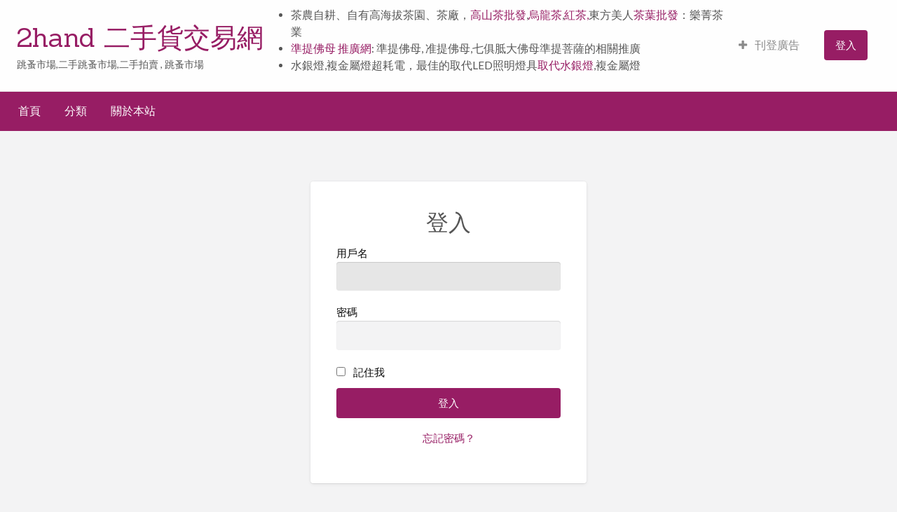

--- FILE ---
content_type: text/html; charset=UTF-8
request_url: https://2hand.taiwanb2b.com.tw/login/?redirect_to=https%3A%2F%2F2hand.taiwanb2b.com.tw%2Fads%2F%25e2%2596%25b2%25e5%2585%258d%25e9%25a0%25ad%25e6%25ac%25be-%25e2%2596%25b2%25e5%2585%258d%25e4%25bf%259d%25e4%25ba%25ba-%25e2%2596%25b2%25e5%2585%25a8%25e9%25a1%258d%25e8%25b2%25b8-%25e5%258f%25af%25e9%25ad%25af%25e5%25a4%259a-colt-plus-%25e4%25b8%2589%25e8%258f%25b1%25e6%2599%2582%25e5%25b0%259a%25e5%25b0%258f%2F5-5%2F
body_size: 14135
content:
<!DOCTYPE html>
<html dir="ltr" lang="zh-TW" prefix="og: https://ogp.me/ns#" class="no-js">
	<head>
		<meta charset="UTF-8">
		<meta name="viewport" content="width=device-width, initial-scale=1">

		<link rel="profile" href="https://gmpg.org/xfn/11">
		

			<style>img:is([sizes="auto" i], [sizes^="auto," i]) { contain-intrinsic-size: 3000px 1500px }</style>
	
		<!-- All in One SEO 4.9.1 - aioseo.com -->
		<title>登入 | 2hand 二手貨交易網</title>
	<meta name="robots" content="max-image-preview:large" />
	<link rel="canonical" href="https://2hand.taiwanb2b.com.tw/login/" />
	<meta name="generator" content="All in One SEO (AIOSEO) 4.9.1" />
		<meta property="og:locale" content="zh_TW" />
		<meta property="og:site_name" content="2hand 二手貨交易網 | 跳蚤市場,二手跳蚤市場,二手拍賣 , 跳蚤市場" />
		<meta property="og:type" content="article" />
		<meta property="og:title" content="登入 | 2hand 二手貨交易網" />
		<meta property="og:url" content="https://2hand.taiwanb2b.com.tw/login/" />
		<meta property="article:published_time" content="2013-02-14T15:10:44+00:00" />
		<meta property="article:modified_time" content="2015-05-14T06:19:49+00:00" />
		<meta name="twitter:card" content="summary" />
		<meta name="twitter:title" content="登入 | 2hand 二手貨交易網" />
		<script type="application/ld+json" class="aioseo-schema">
			{"@context":"https:\/\/schema.org","@graph":[{"@type":"BreadcrumbList","@id":"https:\/\/2hand.taiwanb2b.com.tw\/login\/#breadcrumblist","itemListElement":[{"@type":"ListItem","@id":"https:\/\/2hand.taiwanb2b.com.tw#listItem","position":1,"name":"Home","item":"https:\/\/2hand.taiwanb2b.com.tw","nextItem":{"@type":"ListItem","@id":"https:\/\/2hand.taiwanb2b.com.tw\/login\/#listItem","name":"\u767b\u5165"}},{"@type":"ListItem","@id":"https:\/\/2hand.taiwanb2b.com.tw\/login\/#listItem","position":2,"name":"\u767b\u5165","previousItem":{"@type":"ListItem","@id":"https:\/\/2hand.taiwanb2b.com.tw#listItem","name":"Home"}}]},{"@type":"Organization","@id":"https:\/\/2hand.taiwanb2b.com.tw\/#organization","name":"2hand \u4e8c\u624b\u8ca8\u4ea4\u6613\u7db2","description":"\u8df3\u86a4\u5e02\u5834,\u4e8c\u624b\u8df3\u86a4\u5e02\u5834,\u4e8c\u624b\u62cd\u8ce3 , \u8df3\u86a4\u5e02\u5834","url":"https:\/\/2hand.taiwanb2b.com.tw\/"},{"@type":"WebPage","@id":"https:\/\/2hand.taiwanb2b.com.tw\/login\/#webpage","url":"https:\/\/2hand.taiwanb2b.com.tw\/login\/","name":"\u767b\u5165 | 2hand \u4e8c\u624b\u8ca8\u4ea4\u6613\u7db2","inLanguage":"zh-TW","isPartOf":{"@id":"https:\/\/2hand.taiwanb2b.com.tw\/#website"},"breadcrumb":{"@id":"https:\/\/2hand.taiwanb2b.com.tw\/login\/#breadcrumblist"},"datePublished":"2013-02-14T23:10:44+08:00","dateModified":"2015-05-14T14:19:49+08:00"},{"@type":"WebSite","@id":"https:\/\/2hand.taiwanb2b.com.tw\/#website","url":"https:\/\/2hand.taiwanb2b.com.tw\/","name":"2hand \u4e8c\u624b\u8ca8\u4ea4\u6613\u7db2","description":"\u8df3\u86a4\u5e02\u5834,\u4e8c\u624b\u8df3\u86a4\u5e02\u5834,\u4e8c\u624b\u62cd\u8ce3 , \u8df3\u86a4\u5e02\u5834","inLanguage":"zh-TW","publisher":{"@id":"https:\/\/2hand.taiwanb2b.com.tw\/#organization"}}]}
		</script>
		<!-- All in One SEO -->

<link rel='dns-prefetch' href='//maps.googleapis.com' />
<link rel='dns-prefetch' href='//www.googletagmanager.com' />
<link rel='dns-prefetch' href='//fonts.googleapis.com' />
<link rel="alternate" type="application/rss+xml" title="訂閱《2hand 二手貨交易網》&raquo; 資訊提供" href="https://2hand.taiwanb2b.com.tw/feed/" />
<link rel="alternate" type="application/rss+xml" title="訂閱《2hand 二手貨交易網》&raquo; 留言的資訊提供" href="https://2hand.taiwanb2b.com.tw/comments/feed/" />
<script type="text/javascript">
/* <![CDATA[ */
window._wpemojiSettings = {"baseUrl":"https:\/\/s.w.org\/images\/core\/emoji\/16.0.1\/72x72\/","ext":".png","svgUrl":"https:\/\/s.w.org\/images\/core\/emoji\/16.0.1\/svg\/","svgExt":".svg","source":{"concatemoji":"https:\/\/2hand.taiwanb2b.com.tw\/wp-includes\/js\/wp-emoji-release.min.js?ver=b613e5c298299067791ff548e609a046"}};
/*! This file is auto-generated */
!function(s,n){var o,i,e;function c(e){try{var t={supportTests:e,timestamp:(new Date).valueOf()};sessionStorage.setItem(o,JSON.stringify(t))}catch(e){}}function p(e,t,n){e.clearRect(0,0,e.canvas.width,e.canvas.height),e.fillText(t,0,0);var t=new Uint32Array(e.getImageData(0,0,e.canvas.width,e.canvas.height).data),a=(e.clearRect(0,0,e.canvas.width,e.canvas.height),e.fillText(n,0,0),new Uint32Array(e.getImageData(0,0,e.canvas.width,e.canvas.height).data));return t.every(function(e,t){return e===a[t]})}function u(e,t){e.clearRect(0,0,e.canvas.width,e.canvas.height),e.fillText(t,0,0);for(var n=e.getImageData(16,16,1,1),a=0;a<n.data.length;a++)if(0!==n.data[a])return!1;return!0}function f(e,t,n,a){switch(t){case"flag":return n(e,"\ud83c\udff3\ufe0f\u200d\u26a7\ufe0f","\ud83c\udff3\ufe0f\u200b\u26a7\ufe0f")?!1:!n(e,"\ud83c\udde8\ud83c\uddf6","\ud83c\udde8\u200b\ud83c\uddf6")&&!n(e,"\ud83c\udff4\udb40\udc67\udb40\udc62\udb40\udc65\udb40\udc6e\udb40\udc67\udb40\udc7f","\ud83c\udff4\u200b\udb40\udc67\u200b\udb40\udc62\u200b\udb40\udc65\u200b\udb40\udc6e\u200b\udb40\udc67\u200b\udb40\udc7f");case"emoji":return!a(e,"\ud83e\udedf")}return!1}function g(e,t,n,a){var r="undefined"!=typeof WorkerGlobalScope&&self instanceof WorkerGlobalScope?new OffscreenCanvas(300,150):s.createElement("canvas"),o=r.getContext("2d",{willReadFrequently:!0}),i=(o.textBaseline="top",o.font="600 32px Arial",{});return e.forEach(function(e){i[e]=t(o,e,n,a)}),i}function t(e){var t=s.createElement("script");t.src=e,t.defer=!0,s.head.appendChild(t)}"undefined"!=typeof Promise&&(o="wpEmojiSettingsSupports",i=["flag","emoji"],n.supports={everything:!0,everythingExceptFlag:!0},e=new Promise(function(e){s.addEventListener("DOMContentLoaded",e,{once:!0})}),new Promise(function(t){var n=function(){try{var e=JSON.parse(sessionStorage.getItem(o));if("object"==typeof e&&"number"==typeof e.timestamp&&(new Date).valueOf()<e.timestamp+604800&&"object"==typeof e.supportTests)return e.supportTests}catch(e){}return null}();if(!n){if("undefined"!=typeof Worker&&"undefined"!=typeof OffscreenCanvas&&"undefined"!=typeof URL&&URL.createObjectURL&&"undefined"!=typeof Blob)try{var e="postMessage("+g.toString()+"("+[JSON.stringify(i),f.toString(),p.toString(),u.toString()].join(",")+"));",a=new Blob([e],{type:"text/javascript"}),r=new Worker(URL.createObjectURL(a),{name:"wpTestEmojiSupports"});return void(r.onmessage=function(e){c(n=e.data),r.terminate(),t(n)})}catch(e){}c(n=g(i,f,p,u))}t(n)}).then(function(e){for(var t in e)n.supports[t]=e[t],n.supports.everything=n.supports.everything&&n.supports[t],"flag"!==t&&(n.supports.everythingExceptFlag=n.supports.everythingExceptFlag&&n.supports[t]);n.supports.everythingExceptFlag=n.supports.everythingExceptFlag&&!n.supports.flag,n.DOMReady=!1,n.readyCallback=function(){n.DOMReady=!0}}).then(function(){return e}).then(function(){var e;n.supports.everything||(n.readyCallback(),(e=n.source||{}).concatemoji?t(e.concatemoji):e.wpemoji&&e.twemoji&&(t(e.twemoji),t(e.wpemoji)))}))}((window,document),window._wpemojiSettings);
/* ]]> */
</script>
		<link rel="preload" href="https://2hand.taiwanb2b.com.tw/wp-content/themes/classipress/theme-framework/lib/font-awesome/fonts/fontawesome-webfont.woff2?v=4.7.0" as="font" type="font/woff2" crossorigin="anonymous">
		<style id='wp-emoji-styles-inline-css' type='text/css'>

	img.wp-smiley, img.emoji {
		display: inline !important;
		border: none !important;
		box-shadow: none !important;
		height: 1em !important;
		width: 1em !important;
		margin: 0 0.07em !important;
		vertical-align: -0.1em !important;
		background: none !important;
		padding: 0 !important;
	}
</style>
<link rel='stylesheet' id='wp-block-library-css' href='https://2hand.taiwanb2b.com.tw/wp-includes/css/dist/block-library/style.min.css?ver=b613e5c298299067791ff548e609a046' type='text/css' media='all' />
<style id='classic-theme-styles-inline-css' type='text/css'>
/*! This file is auto-generated */
.wp-block-button__link{color:#fff;background-color:#32373c;border-radius:9999px;box-shadow:none;text-decoration:none;padding:calc(.667em + 2px) calc(1.333em + 2px);font-size:1.125em}.wp-block-file__button{background:#32373c;color:#fff;text-decoration:none}
</style>
<link rel='stylesheet' id='aioseo/css/src/vue/standalone/blocks/table-of-contents/global.scss-css' href='https://2hand.taiwanb2b.com.tw/wp-content/plugins/all-in-one-seo-pack/dist/Lite/assets/css/table-of-contents/global.e90f6d47.css?ver=4.9.1' type='text/css' media='all' />
<style id='global-styles-inline-css' type='text/css'>
:root{--wp--preset--aspect-ratio--square: 1;--wp--preset--aspect-ratio--4-3: 4/3;--wp--preset--aspect-ratio--3-4: 3/4;--wp--preset--aspect-ratio--3-2: 3/2;--wp--preset--aspect-ratio--2-3: 2/3;--wp--preset--aspect-ratio--16-9: 16/9;--wp--preset--aspect-ratio--9-16: 9/16;--wp--preset--color--black: #000000;--wp--preset--color--cyan-bluish-gray: #abb8c3;--wp--preset--color--white: #ffffff;--wp--preset--color--pale-pink: #f78da7;--wp--preset--color--vivid-red: #cf2e2e;--wp--preset--color--luminous-vivid-orange: #ff6900;--wp--preset--color--luminous-vivid-amber: #fcb900;--wp--preset--color--light-green-cyan: #7bdcb5;--wp--preset--color--vivid-green-cyan: #00d084;--wp--preset--color--pale-cyan-blue: #8ed1fc;--wp--preset--color--vivid-cyan-blue: #0693e3;--wp--preset--color--vivid-purple: #9b51e0;--wp--preset--gradient--vivid-cyan-blue-to-vivid-purple: linear-gradient(135deg,rgba(6,147,227,1) 0%,rgb(155,81,224) 100%);--wp--preset--gradient--light-green-cyan-to-vivid-green-cyan: linear-gradient(135deg,rgb(122,220,180) 0%,rgb(0,208,130) 100%);--wp--preset--gradient--luminous-vivid-amber-to-luminous-vivid-orange: linear-gradient(135deg,rgba(252,185,0,1) 0%,rgba(255,105,0,1) 100%);--wp--preset--gradient--luminous-vivid-orange-to-vivid-red: linear-gradient(135deg,rgba(255,105,0,1) 0%,rgb(207,46,46) 100%);--wp--preset--gradient--very-light-gray-to-cyan-bluish-gray: linear-gradient(135deg,rgb(238,238,238) 0%,rgb(169,184,195) 100%);--wp--preset--gradient--cool-to-warm-spectrum: linear-gradient(135deg,rgb(74,234,220) 0%,rgb(151,120,209) 20%,rgb(207,42,186) 40%,rgb(238,44,130) 60%,rgb(251,105,98) 80%,rgb(254,248,76) 100%);--wp--preset--gradient--blush-light-purple: linear-gradient(135deg,rgb(255,206,236) 0%,rgb(152,150,240) 100%);--wp--preset--gradient--blush-bordeaux: linear-gradient(135deg,rgb(254,205,165) 0%,rgb(254,45,45) 50%,rgb(107,0,62) 100%);--wp--preset--gradient--luminous-dusk: linear-gradient(135deg,rgb(255,203,112) 0%,rgb(199,81,192) 50%,rgb(65,88,208) 100%);--wp--preset--gradient--pale-ocean: linear-gradient(135deg,rgb(255,245,203) 0%,rgb(182,227,212) 50%,rgb(51,167,181) 100%);--wp--preset--gradient--electric-grass: linear-gradient(135deg,rgb(202,248,128) 0%,rgb(113,206,126) 100%);--wp--preset--gradient--midnight: linear-gradient(135deg,rgb(2,3,129) 0%,rgb(40,116,252) 100%);--wp--preset--font-size--small: 13px;--wp--preset--font-size--medium: 20px;--wp--preset--font-size--large: 36px;--wp--preset--font-size--x-large: 42px;--wp--preset--spacing--20: 0.44rem;--wp--preset--spacing--30: 0.67rem;--wp--preset--spacing--40: 1rem;--wp--preset--spacing--50: 1.5rem;--wp--preset--spacing--60: 2.25rem;--wp--preset--spacing--70: 3.38rem;--wp--preset--spacing--80: 5.06rem;--wp--preset--shadow--natural: 6px 6px 9px rgba(0, 0, 0, 0.2);--wp--preset--shadow--deep: 12px 12px 50px rgba(0, 0, 0, 0.4);--wp--preset--shadow--sharp: 6px 6px 0px rgba(0, 0, 0, 0.2);--wp--preset--shadow--outlined: 6px 6px 0px -3px rgba(255, 255, 255, 1), 6px 6px rgba(0, 0, 0, 1);--wp--preset--shadow--crisp: 6px 6px 0px rgba(0, 0, 0, 1);}:where(.is-layout-flex){gap: 0.5em;}:where(.is-layout-grid){gap: 0.5em;}body .is-layout-flex{display: flex;}.is-layout-flex{flex-wrap: wrap;align-items: center;}.is-layout-flex > :is(*, div){margin: 0;}body .is-layout-grid{display: grid;}.is-layout-grid > :is(*, div){margin: 0;}:where(.wp-block-columns.is-layout-flex){gap: 2em;}:where(.wp-block-columns.is-layout-grid){gap: 2em;}:where(.wp-block-post-template.is-layout-flex){gap: 1.25em;}:where(.wp-block-post-template.is-layout-grid){gap: 1.25em;}.has-black-color{color: var(--wp--preset--color--black) !important;}.has-cyan-bluish-gray-color{color: var(--wp--preset--color--cyan-bluish-gray) !important;}.has-white-color{color: var(--wp--preset--color--white) !important;}.has-pale-pink-color{color: var(--wp--preset--color--pale-pink) !important;}.has-vivid-red-color{color: var(--wp--preset--color--vivid-red) !important;}.has-luminous-vivid-orange-color{color: var(--wp--preset--color--luminous-vivid-orange) !important;}.has-luminous-vivid-amber-color{color: var(--wp--preset--color--luminous-vivid-amber) !important;}.has-light-green-cyan-color{color: var(--wp--preset--color--light-green-cyan) !important;}.has-vivid-green-cyan-color{color: var(--wp--preset--color--vivid-green-cyan) !important;}.has-pale-cyan-blue-color{color: var(--wp--preset--color--pale-cyan-blue) !important;}.has-vivid-cyan-blue-color{color: var(--wp--preset--color--vivid-cyan-blue) !important;}.has-vivid-purple-color{color: var(--wp--preset--color--vivid-purple) !important;}.has-black-background-color{background-color: var(--wp--preset--color--black) !important;}.has-cyan-bluish-gray-background-color{background-color: var(--wp--preset--color--cyan-bluish-gray) !important;}.has-white-background-color{background-color: var(--wp--preset--color--white) !important;}.has-pale-pink-background-color{background-color: var(--wp--preset--color--pale-pink) !important;}.has-vivid-red-background-color{background-color: var(--wp--preset--color--vivid-red) !important;}.has-luminous-vivid-orange-background-color{background-color: var(--wp--preset--color--luminous-vivid-orange) !important;}.has-luminous-vivid-amber-background-color{background-color: var(--wp--preset--color--luminous-vivid-amber) !important;}.has-light-green-cyan-background-color{background-color: var(--wp--preset--color--light-green-cyan) !important;}.has-vivid-green-cyan-background-color{background-color: var(--wp--preset--color--vivid-green-cyan) !important;}.has-pale-cyan-blue-background-color{background-color: var(--wp--preset--color--pale-cyan-blue) !important;}.has-vivid-cyan-blue-background-color{background-color: var(--wp--preset--color--vivid-cyan-blue) !important;}.has-vivid-purple-background-color{background-color: var(--wp--preset--color--vivid-purple) !important;}.has-black-border-color{border-color: var(--wp--preset--color--black) !important;}.has-cyan-bluish-gray-border-color{border-color: var(--wp--preset--color--cyan-bluish-gray) !important;}.has-white-border-color{border-color: var(--wp--preset--color--white) !important;}.has-pale-pink-border-color{border-color: var(--wp--preset--color--pale-pink) !important;}.has-vivid-red-border-color{border-color: var(--wp--preset--color--vivid-red) !important;}.has-luminous-vivid-orange-border-color{border-color: var(--wp--preset--color--luminous-vivid-orange) !important;}.has-luminous-vivid-amber-border-color{border-color: var(--wp--preset--color--luminous-vivid-amber) !important;}.has-light-green-cyan-border-color{border-color: var(--wp--preset--color--light-green-cyan) !important;}.has-vivid-green-cyan-border-color{border-color: var(--wp--preset--color--vivid-green-cyan) !important;}.has-pale-cyan-blue-border-color{border-color: var(--wp--preset--color--pale-cyan-blue) !important;}.has-vivid-cyan-blue-border-color{border-color: var(--wp--preset--color--vivid-cyan-blue) !important;}.has-vivid-purple-border-color{border-color: var(--wp--preset--color--vivid-purple) !important;}.has-vivid-cyan-blue-to-vivid-purple-gradient-background{background: var(--wp--preset--gradient--vivid-cyan-blue-to-vivid-purple) !important;}.has-light-green-cyan-to-vivid-green-cyan-gradient-background{background: var(--wp--preset--gradient--light-green-cyan-to-vivid-green-cyan) !important;}.has-luminous-vivid-amber-to-luminous-vivid-orange-gradient-background{background: var(--wp--preset--gradient--luminous-vivid-amber-to-luminous-vivid-orange) !important;}.has-luminous-vivid-orange-to-vivid-red-gradient-background{background: var(--wp--preset--gradient--luminous-vivid-orange-to-vivid-red) !important;}.has-very-light-gray-to-cyan-bluish-gray-gradient-background{background: var(--wp--preset--gradient--very-light-gray-to-cyan-bluish-gray) !important;}.has-cool-to-warm-spectrum-gradient-background{background: var(--wp--preset--gradient--cool-to-warm-spectrum) !important;}.has-blush-light-purple-gradient-background{background: var(--wp--preset--gradient--blush-light-purple) !important;}.has-blush-bordeaux-gradient-background{background: var(--wp--preset--gradient--blush-bordeaux) !important;}.has-luminous-dusk-gradient-background{background: var(--wp--preset--gradient--luminous-dusk) !important;}.has-pale-ocean-gradient-background{background: var(--wp--preset--gradient--pale-ocean) !important;}.has-electric-grass-gradient-background{background: var(--wp--preset--gradient--electric-grass) !important;}.has-midnight-gradient-background{background: var(--wp--preset--gradient--midnight) !important;}.has-small-font-size{font-size: var(--wp--preset--font-size--small) !important;}.has-medium-font-size{font-size: var(--wp--preset--font-size--medium) !important;}.has-large-font-size{font-size: var(--wp--preset--font-size--large) !important;}.has-x-large-font-size{font-size: var(--wp--preset--font-size--x-large) !important;}
:where(.wp-block-post-template.is-layout-flex){gap: 1.25em;}:where(.wp-block-post-template.is-layout-grid){gap: 1.25em;}
:where(.wp-block-columns.is-layout-flex){gap: 2em;}:where(.wp-block-columns.is-layout-grid){gap: 2em;}
:root :where(.wp-block-pullquote){font-size: 1.5em;line-height: 1.6;}
</style>
<link rel='stylesheet' id='foundation-css' href='https://2hand.taiwanb2b.com.tw/wp-content/themes/classipress/assets/css/foundation.min.css?ver=6.2.4' type='text/css' media='all' />
<link rel='stylesheet' id='slick-css' href='https://2hand.taiwanb2b.com.tw/wp-content/themes/classipress/assets/js/lib/slick/slick.min.css?ver=1.6.0' type='text/css' media='all' />
<link rel='stylesheet' id='slick-theme-css' href='https://2hand.taiwanb2b.com.tw/wp-content/themes/classipress/assets/js/lib/slick/slick-theme.min.css?ver=1.6.0' type='text/css' media='all' />
<link rel='stylesheet' id='font-awesome-css' href='https://2hand.taiwanb2b.com.tw/wp-content/themes/classipress/theme-framework/lib/font-awesome/css/font-awesome.min.css?ver=4.7.0' type='text/css' media='all' />
<link rel='stylesheet' id='google-fonts-css' href='//fonts.googleapis.com/css?family=Roboto%3A400%2C500%7CSanchez%7CLato%3A400%2C900&#038;ver=6.8.3' type='text/css' media='all' />
<link rel='stylesheet' id='at-main-css' href='https://2hand.taiwanb2b.com.tw/wp-content/themes/classipress/assets/css/style.min.css?ver=4.2.8' type='text/css' media='all' />
<style id='at-main-inline-css' type='text/css'>

		/* ClassiPress Primary Header Text Color */
		#top-bar-primary {
			color: #565656;
		}
	

		/* ClassiPress Primary Header Links Color */
		#top-bar-primary li.menu-item a {
			color: #8A8A8A;
		}
		#top-bar-primary li.menu-item a:focus, #top-bar-primary li.menu-item a:hover {
			color: #707070;
		}
	

		/* ClassiPress Footer Background Color */
		#footer {
			background-color: #1e73be;
		}
	
</style>
<script type="text/javascript" id="validate-lang-js-extra">
/* <![CDATA[ */
var validateL10n = {"required":"\u6b04\u4f4d\u662f\u5fc5\u9808\u7684.","remote":"\u8acb\u4fee\u6b63\u6b64\u9805.","email":"\u8acb\u8f38\u5165\u6709\u6548\u7684\u96fb\u5b50\u90f5\u4ef6\u4f4d\u5740.","url":"\u8acb\u8f38\u5165\u6709\u6548\u7db2\u5740 URL.","date":"\u8acb\u8f38\u5165\u6709\u6548\u7684\u65e5\u671f.","dateISO":"\u8acb\u8f38\u5165\u6709\u6548\u7684\u65e5\u671f\uff08ISO\uff09.","number":"\u8acb\u8f38\u5165\u4e00\u500b\u6709\u6548\u7684\u865f\u78bc.","digits":"\u8acb\u53ea\u8f38\u5165\u6578\u5b57.","creditcard":"\u8acb\u8f38\u5165\u4e00\u500b\u6709\u6548\u7684\u4fe1\u7528\u5361\u865f\u78bc.","equalTo":"\u8acb\u518d\u6b21\u586b\u5beb\u540c\u7b49\u6578\u503c.","maxlength":"\u8acb\u8f38\u5165\u4e0d\u8d85\u904e {0} \u500b\u5b57\u7b26.","minlength":"\u8acb\u8f38\u5165\u81f3\u5c11 {0} \u500b\u5b57\u7b26.","rangelength":"\u8acb\u8f38\u5165\u4e00\u500b {0} \u5230 {1} \u9577\u5ea6\u4e4b\u9593\u7684\u5b57\u7b26.","range":"\u8acb\u8f38\u5165 {0} \u548c {1} \u4e4b\u9593\u7684\u503c.","max":"\u8acb\u8f38\u5165\u5c0f\u65bc\u6216\u7b49\u65bc {0} \u7684\u503c.","min":"\u8acb\u8f38\u5165\u5927\u65bc\u6216\u7b49\u65bc {0} \u7684\u503c."};
/* ]]> */
</script>

<script type='text/javascript'>
/* <![CDATA[ */
var AppThemes = {"ajaxurl":"\/wp-admin\/admin-ajax.php","current_url":"https:\/\/2hand.taiwanb2b.com.tw\/login\/?redirect_to=https%3A%2F%2F2hand.taiwanb2b.com.tw%2Fads%2F%25e2%2596%25b2%25e5%2585%258d%25e9%25a0%25ad%25e6%25ac%25be-%25e2%2596%25b2%25e5%2585%258d%25e4%25bf%259d%25e4%25ba%25ba-%25e2%2596%25b2%25e5%2585%25a8%25e9%25a1%258d%25e8%25b2%25b8-%25e5%258f%25af%25e9%25ad%25af%25e5%25a4%259a-colt-plus-%25e4%25b8%2589%25e8%258f%25b1%25e6%2599%2582%25e5%25b0%259a%25e5%25b0%258f%2F5-5%2F"};/* ]]> */
</script>
<script type='text/javascript' src='https://2hand.taiwanb2b.com.tw/wp-admin/load-scripts.php?c=0&amp;load%5Bchunk_0%5D=jquery-core,jquery-migrate&amp;ver=6.8.3'></script>
<script type="text/javascript" id="jquery-js-after">
/* <![CDATA[ */
var AppThemes = {"ajaxurl":"\/wp-admin\/admin-ajax.php","current_url":"https:\/\/2hand.taiwanb2b.com.tw\/login\/?redirect_to=https%3A%2F%2F2hand.taiwanb2b.com.tw%2Fads%2F%25e2%2596%25b2%25e5%2585%258d%25e9%25a0%25ad%25e6%25ac%25be-%25e2%2596%25b2%25e5%2585%258d%25e4%25bf%259d%25e4%25ba%25ba-%25e2%2596%25b2%25e5%2585%25a8%25e9%25a1%258d%25e8%25b2%25b8-%25e5%258f%25af%25e9%25ad%25af%25e5%25a4%259a-colt-plus-%25e4%25b8%2589%25e8%258f%25b1%25e6%2599%2582%25e5%25b0%259a%25e5%25b0%258f%2F5-5%2F"};
/* ]]> */
</script>
<script type="text/javascript" src="https://2hand.taiwanb2b.com.tw/wp-content/themes/classipress/framework/js/validate/jquery.validate.min.js?ver=1.15.0" id="validate-js"></script>
<script type="text/javascript" src="https://2hand.taiwanb2b.com.tw/wp-content/themes/classipress/framework/js/validate/jquery.validate-lang.js?ver=b613e5c298299067791ff548e609a046" id="validate-lang-js"></script>
<script type="text/javascript" src="//maps.googleapis.com/maps/api/js?libraries=geometry,places&amp;region=158&amp;language=zh-tw&amp;unit=km&amp;key" id="google-maps-api-js"></script>

<!-- Google tag (gtag.js) snippet added by Site Kit -->
<!-- Google Analytics snippet added by Site Kit -->
<script type="text/javascript" src="https://www.googletagmanager.com/gtag/js?id=GT-T948T52" id="google_gtagjs-js" async></script>
<script type="text/javascript" id="google_gtagjs-js-after">
/* <![CDATA[ */
window.dataLayer = window.dataLayer || [];function gtag(){dataLayer.push(arguments);}
gtag("set","linker",{"domains":["2hand.taiwanb2b.com.tw"]});
gtag("js", new Date());
gtag("set", "developer_id.dZTNiMT", true);
gtag("config", "GT-T948T52", {"googlesitekit_post_type":"page"});
/* ]]> */
</script>
<link rel="https://api.w.org/" href="https://2hand.taiwanb2b.com.tw/wp-json/" /><link rel="alternate" title="JSON" type="application/json" href="https://2hand.taiwanb2b.com.tw/wp-json/wp/v2/pages/348977" /><link rel="alternate" title="oEmbed (JSON)" type="application/json+oembed" href="https://2hand.taiwanb2b.com.tw/wp-json/oembed/1.0/embed?url=https%3A%2F%2F2hand.taiwanb2b.com.tw%2Flogin%2F" />
<link rel="alternate" title="oEmbed (XML)" type="text/xml+oembed" href="https://2hand.taiwanb2b.com.tw/wp-json/oembed/1.0/embed?url=https%3A%2F%2F2hand.taiwanb2b.com.tw%2Flogin%2F&#038;format=xml" />
<meta name="generator" content="Site Kit by Google 1.166.0" />
	<meta name="generator" content="ClassiPress 4.2.8" />
<link rel="alternate" type="application/rss+xml" title="RSS 2.0" href="https://2hand.taiwanb2b.com.tw/feed/?post_type=ad_listing">
<!-- Start AppThemes json-ld structured data -->
<script type="application/ld+json">
[
    {
        "@context": "http://schema.org",
        "@type": "WebPage",
        "author": {
            "@type": "Person",
            "name": "admin"
        },
        "dateModified": "2015-05-14T14:19:49+0800",
        "datePublished": "2013-02-14T23:10:44+0800",
        "headline": "登入",
        "publisher": {
            "@type": "Organization",
            "logo": {
                "@type": "ImageObject",
                "url": "No image found"
            },
            "name": "2hand 二手貨交易網",
            "url": "https://2hand.taiwanb2b.com.tw"
        },
        "image": {
            "@type": "ImageObject",
            "url": "No image found"
        },
        "url": "https://2hand.taiwanb2b.com.tw/login/"
    }
]
</script>
<!-- End AppThemes json-ld structured data -->
<meta property="og:type" content="website" />
<meta property="og:locale" content="zh_TW" />
<meta property="og:site_name" content="2hand 二手貨交易網" />
<meta property="og:image" content="https://2hand.taiwanb2b.com.tw/wp-content/uploads/2024/08/cropped-myedit_ai_image_0827111303.jpg" />
<meta property="og:url" content="https://2hand.taiwanb2b.com.tw/login/" />
<meta property="og:title" content="登入" />
<link rel="icon" href="https://2hand.taiwanb2b.com.tw/wp-content/uploads/2021/03/etaiwan-50x50.jpg" sizes="32x32" />
<link rel="icon" href="https://2hand.taiwanb2b.com.tw/wp-content/uploads/2021/03/etaiwan-250x250.jpg" sizes="192x192" />
<link rel="apple-touch-icon" href="https://2hand.taiwanb2b.com.tw/wp-content/uploads/2021/03/etaiwan-250x250.jpg" />
<meta name="msapplication-TileImage" content="https://2hand.taiwanb2b.com.tw/wp-content/uploads/2021/03/etaiwan.jpg" />
	</head>

	<body data-rsssl=1 class="wp-singular page-template page-template-tpl-login page-template-tpl-login-php page page-id-348977 wp-theme-classipress has-header-image theme-magenta">

		
		<div class="off-canvas-wrapper">

			<div class="off-canvas-wrapper-inner" data-off-canvas-wrapper>

				<!-- off-canvas left menu -->
<div class="off-canvas dark position-left" id="offCanvasLeft" data-off-canvas data-position="left">

	<!-- Close button -->
	<button class="close-button" aria-label="Close menu" type="button" data-close>
		<span aria-hidden="true">&times;</span>
	</button>

	<ul class="mobile-ofc vertical menu">
		<li class="title">2hand 二手貨交易網</li>
	</ul>

	<!-- Menu -->
		
	<!-- Menu -->
		<div class="mobile-hr"></div><ul id="menu-header" class="menu medium-horizontal vertical" data-responsive-menu="accordion medium-dropdown" data-close-on-click-inside="false"><li id="menu-item-751250" class="menu-item menu-item-type-post_type menu-item-object-page menu-item-home menu-item-751250"><a href="https://2hand.taiwanb2b.com.tw/">首頁</a></li>
<li id="menu-item-348985" class="menu-item menu-item-type-post_type menu-item-object-page menu-item-348985"><a href="https://2hand.taiwanb2b.com.tw/%e5%88%86%e9%a1%9e/">分類</a><ul class="menu listing-cats listing-cats-dropdown"><div class="cat-column row collapse small-up-1 medium-up-2 large-up-3"><div class="parent-cat-wrap column column-block"><div class="parent-cat cat-item-10630"><a class="cat-item-link" href="https://2hand.taiwanb2b.com.tw/ad-category/3c%e5%95%86%e5%93%81/"><span class="cat-item-name">3C商品</span></a></div><!-- .parent-cat --><div class="sub-cat-list"><div class="cat-item cat-item-10677"><a href="https://2hand.taiwanb2b.com.tw/ad-category/3c%e5%95%86%e5%93%81/3c%e9%80%b1%e9%82%8a/">3C週邊</a></div>
<div class="cat-item cat-item-10643"><a href="https://2hand.taiwanb2b.com.tw/ad-category/3c%e5%95%86%e5%93%81/%e6%89%8b%e6%a9%9f/">手機</a></div>
<div class="cat-item cat-item-10641"><a href="https://2hand.taiwanb2b.com.tw/ad-category/3c%e5%95%86%e5%93%81/%e7%9b%b8%e6%a9%9f%e6%94%9d%e5%bd%b1%e6%a9%9f%e8%a6%96%e8%a8%8a/">相機/攝影機/視訊</a></div>
<div class="cat-item cat-item-10642"><a href="https://2hand.taiwanb2b.com.tw/ad-category/3c%e5%95%86%e5%93%81/%e9%9b%bb%e8%85%a6%e8%bb%9f%e7%a1%ac%e9%ab%94/">電腦軟硬體</a></div>
</div>

</div><!-- .parent-cat-wrap -->
<div class="parent-cat-wrap column column-block"><div class="parent-cat cat-item-10640"><a class="cat-item-link" href="https://2hand.taiwanb2b.com.tw/ad-category/%e4%b8%ad%e5%8f%a4%e6%94%b6%e8%b3%bc/"><span class="cat-item-name">中古收購</span></a></div><!-- .parent-cat --><div class="sub-cat-list"><div class="cat-item cat-item-10681"><a href="https://2hand.taiwanb2b.com.tw/ad-category/%e4%b8%ad%e5%8f%a4%e6%94%b6%e8%b3%bc/%e4%ba%8c%e6%89%8b%e6%94%b6%e8%b3%bc/">二手收購</a></div>
<div class="cat-item cat-item-10682"><a href="https://2hand.taiwanb2b.com.tw/ad-category/%e4%b8%ad%e5%8f%a4%e6%94%b6%e8%b3%bc/%e5%ba%ab%e5%ad%98%e6%94%b6%e8%b3%bc/">庫存收購</a></div>
<div class="cat-item cat-item-10679"><a href="https://2hand.taiwanb2b.com.tw/ad-category/%e4%b8%ad%e5%8f%a4%e6%94%b6%e8%b3%bc/%e6%94%b6%e8%b3%bc%e8%80%81%e9%85%92/">收購老酒</a></div>
<div class="cat-item cat-item-10680"><a href="https://2hand.taiwanb2b.com.tw/ad-category/%e4%b8%ad%e5%8f%a4%e6%94%b6%e8%b3%bc/%e8%90%ac%e7%89%a9%e7%9a%86%e6%94%b6/">萬物皆收</a></div>
<div class="cat-item cat-item-10684"><a href="https://2hand.taiwanb2b.com.tw/ad-category/%e4%b8%ad%e5%8f%a4%e6%94%b6%e8%b3%bc/%e8%b7%b3%e8%9a%a4%e5%b8%82%e5%a0%b4%e5%ae%a3%e5%82%b3/">跳蚤市場宣傳</a></div>
</div>

</div><!-- .parent-cat-wrap -->
<div class="parent-cat-wrap column column-block"><div class="parent-cat cat-item-11147"><a class="cat-item-link" href="https://2hand.taiwanb2b.com.tw/ad-category/%e4%ba%8c%e6%89%8b%e7%94%9f%e8%b2%a1%e5%99%a8%e5%85%b7%e8%b2%b7%e8%b3%a3/"><span class="cat-item-name">二手生財器具買賣</span></a></div><!-- .parent-cat --><div class="sub-cat-list"><div class="cat-item cat-item-11154"><a href="https://2hand.taiwanb2b.com.tw/ad-category/%e4%ba%8c%e6%89%8b%e7%94%9f%e8%b2%a1%e5%99%a8%e5%85%b7%e8%b2%b7%e8%b3%a3/%e4%b8%ad%e5%8f%a4%e9%a4%90%e9%a3%b2%e8%a8%ad%e5%82%99/">中古餐飲設備</a></div>
<div class="cat-item cat-item-11155"><a href="https://2hand.taiwanb2b.com.tw/ad-category/%e4%ba%8c%e6%89%8b%e7%94%9f%e8%b2%a1%e5%99%a8%e5%85%b7%e8%b2%b7%e8%b3%a3/%e5%85%b6%e5%ae%83/">其它</a></div>
<div class="cat-item cat-item-11152"><a href="https://2hand.taiwanb2b.com.tw/ad-category/%e4%ba%8c%e6%89%8b%e7%94%9f%e8%b2%a1%e5%99%a8%e5%85%b7%e8%b2%b7%e8%b3%a3/%e6%8a%bd%e6%b2%b9%e7%85%99%e6%a9%9f-%e9%99%a4%e6%b2%b9%e7%85%99%e6%a9%9f/">抽油煙機/除油煙機</a></div>
<div class="cat-item cat-item-11149"><a href="https://2hand.taiwanb2b.com.tw/ad-category/%e4%ba%8c%e6%89%8b%e7%94%9f%e8%b2%a1%e5%99%a8%e5%85%b7%e8%b2%b7%e8%b3%a3/%e6%9c%8d%e9%a3%be%e7%94%9f%e8%b2%a1%e5%99%a8%e5%85%b7/">服飾生財器具</a></div>
<div class="cat-item cat-item-11150"><a href="https://2hand.taiwanb2b.com.tw/ad-category/%e4%ba%8c%e6%89%8b%e7%94%9f%e8%b2%a1%e5%99%a8%e5%85%b7%e8%b2%b7%e8%b3%a3/%e6%bb%b7%e5%91%b3%e7%94%9f%e8%b2%a1%e5%99%a8%e5%85%b7/">滷味生財器具</a></div>
<div class="cat-item cat-item-11153"><a href="https://2hand.taiwanb2b.com.tw/ad-category/%e4%ba%8c%e6%89%8b%e7%94%9f%e8%b2%a1%e5%99%a8%e5%85%b7%e8%b2%b7%e8%b3%a3/%e7%a7%bb%e5%8b%95%e6%94%a4%e8%bb%8a/">移動攤車</a></div>
<div class="cat-item cat-item-11151"><a href="https://2hand.taiwanb2b.com.tw/ad-category/%e4%ba%8c%e6%89%8b%e7%94%9f%e8%b2%a1%e5%99%a8%e5%85%b7%e8%b2%b7%e8%b3%a3/%e9%97%9c%e6%9d%b1%e7%85%ae%e7%94%9f%e8%b2%a1%e5%99%a8%e5%85%b7/">關東煮生財器具</a></div>
<div class="cat-item cat-item-11148"><a href="https://2hand.taiwanb2b.com.tw/ad-category/%e4%ba%8c%e6%89%8b%e7%94%9f%e8%b2%a1%e5%99%a8%e5%85%b7%e8%b2%b7%e8%b3%a3/%e9%a4%90%e9%a3%b2%e8%a8%ad%e5%82%99%e4%ba%a4%e6%b5%81%e8%b2%b7%e8%b3%a3/">餐飲設備交流買賣</a></div>
</div>

</div><!-- .parent-cat-wrap -->
<div class="parent-cat-wrap column column-block"><div class="parent-cat cat-item-10650"><a class="cat-item-link" href="https://2hand.taiwanb2b.com.tw/ad-category/%e4%ba%a4%e9%80%9a%e5%b7%a5%e5%85%b7/"><span class="cat-item-name">交通工具</span></a></div><!-- .parent-cat --><div class="sub-cat-list"><div class="cat-item cat-item-10655"><a href="https://2hand.taiwanb2b.com.tw/ad-category/%e4%ba%a4%e9%80%9a%e5%b7%a5%e5%85%b7/%e6%9d%90%e6%96%99%e7%99%be%e8%b2%a8/">材料百貨</a></div>
<div class="cat-item cat-item-10652"><a href="https://2hand.taiwanb2b.com.tw/ad-category/%e4%ba%a4%e9%80%9a%e5%b7%a5%e5%85%b7/%e6%a9%9f%e8%bb%8a/">機車</a></div>
<div class="cat-item cat-item-10651"><a href="https://2hand.taiwanb2b.com.tw/ad-category/%e4%ba%a4%e9%80%9a%e5%b7%a5%e5%85%b7/%e6%b1%bd%e8%bb%8a/">汽車</a></div>
<div class="cat-item cat-item-10654"><a href="https://2hand.taiwanb2b.com.tw/ad-category/%e4%ba%a4%e9%80%9a%e5%b7%a5%e5%85%b7/%e8%87%aa%e8%a1%8c%e8%bb%8a/">自行車</a></div>
<div class="cat-item cat-item-10653"><a href="https://2hand.taiwanb2b.com.tw/ad-category/%e4%ba%a4%e9%80%9a%e5%b7%a5%e5%85%b7/%e9%87%8d%e5%9e%8b%e6%a9%9f%e8%bb%8a/">重型機車</a></div>
</div>

</div><!-- .parent-cat-wrap -->
<div class="parent-cat-wrap column column-block"><div class="parent-cat cat-item-10644"><a class="cat-item-link" href="https://2hand.taiwanb2b.com.tw/ad-category/%e4%bc%91%e9%96%92%e5%a8%9b%e6%a8%82/"><span class="cat-item-name">休閒娛樂</span></a></div><!-- .parent-cat --><div class="sub-cat-list"><div class="cat-item cat-item-10664"><a href="https://2hand.taiwanb2b.com.tw/ad-category/%e4%bc%91%e9%96%92%e5%a8%9b%e6%a8%82/%e4%ba%8c%e6%89%8b%e6%9b%b8/">二手書</a></div>
<div class="cat-item cat-item-10647"><a href="https://2hand.taiwanb2b.com.tw/ad-category/%e4%bc%91%e9%96%92%e5%a8%9b%e6%a8%82/%e5%9c%96%e6%9b%b8%e9%9f%b3%e6%a8%82%e5%bd%b1%e7%89%87/">圖書/音樂/影片</a></div>
<div class="cat-item cat-item-10646"><a href="https://2hand.taiwanb2b.com.tw/ad-category/%e4%bc%91%e9%96%92%e5%a8%9b%e6%a8%82/%e6%94%b6%e8%97%8f%e5%93%81%e8%97%9d%e8%a1%93%e5%93%81/">收藏品/藝術品</a></div>
<div class="cat-item cat-item-10649"><a href="https://2hand.taiwanb2b.com.tw/ad-category/%e4%bc%91%e9%96%92%e5%a8%9b%e6%a8%82/%e6%a8%82%e5%99%a8/">樂器</a></div>
<div class="cat-item cat-item-10662"><a href="https://2hand.taiwanb2b.com.tw/ad-category/%e4%bc%91%e9%96%92%e5%a8%9b%e6%a8%82/%e7%8e%a9%e5%85%b7/">玩具</a></div>
<div class="cat-item cat-item-10663"><a href="https://2hand.taiwanb2b.com.tw/ad-category/%e4%bc%91%e9%96%92%e5%a8%9b%e6%a8%82/%e7%a5%a8%e5%8d%b7%e6%8a%98%e5%83%b9%e5%8d%b7%e9%96%80%e7%a5%a8/">票卷/折價卷/門票</a></div>
<div class="cat-item cat-item-10645"><a href="https://2hand.taiwanb2b.com.tw/ad-category/%e4%bc%91%e9%96%92%e5%a8%9b%e6%a8%82/%e9%81%8a%e6%88%b2%e9%9b%bb%e7%8e%a9/">遊戲/電玩</a></div>
<div class="cat-item cat-item-10648"><a href="https://2hand.taiwanb2b.com.tw/ad-category/%e4%bc%91%e9%96%92%e5%a8%9b%e6%a8%82/%e9%81%8b%e5%8b%95%e6%88%b6%e5%a4%96%e4%bc%91%e9%96%92/">運動/戶外/休閒</a></div>
</div>

</div><!-- .parent-cat-wrap -->
<div class="parent-cat-wrap column column-block"><div class="parent-cat cat-item-10656"><a class="cat-item-link" href="https://2hand.taiwanb2b.com.tw/ad-category/%e5%b1%85%e5%ae%b6%e7%94%9f%e6%b4%bb%e7%94%a8%e5%93%81/"><span class="cat-item-name">居家生活用品</span></a></div><!-- .parent-cat --><div class="sub-cat-list"><div class="cat-item cat-item-10687"><a href="https://2hand.taiwanb2b.com.tw/ad-category/%e5%b1%85%e5%ae%b6%e7%94%9f%e6%b4%bb%e7%94%a8%e5%93%81/%e4%ba%94%e9%87%91%e5%b7%a5%e5%85%b7/">五金工具</a></div>
<div class="cat-item cat-item-10632"><a href="https://2hand.taiwanb2b.com.tw/ad-category/%e5%b1%85%e5%ae%b6%e7%94%9f%e6%b4%bb%e7%94%a8%e5%93%81/%e5%82%a2%e4%bf%b1%e5%af%a2%e9%a3%be/">傢俱寢飾</a></div>
<div class="cat-item cat-item-10683"><a href="https://2hand.taiwanb2b.com.tw/ad-category/%e5%b1%85%e5%ae%b6%e7%94%9f%e6%b4%bb%e7%94%a8%e5%93%81/%e5%85%b6%e5%ae%83-%e5%85%b6%e5%ae%83%e5%95%86%e5%93%81/">其它</a></div>
<div class="cat-item cat-item-10661"><a href="https://2hand.taiwanb2b.com.tw/ad-category/%e5%b1%85%e5%ae%b6%e7%94%9f%e6%b4%bb%e7%94%a8%e5%93%81/%e5%9c%92%e8%97%9d%e7%94%a8%e5%93%81/">園藝用品</a></div>
<div class="cat-item cat-item-10659"><a href="https://2hand.taiwanb2b.com.tw/ad-category/%e5%b1%85%e5%ae%b6%e7%94%9f%e6%b4%bb%e7%94%a8%e5%93%81/%e5%ac%b0%e5%b9%bc%e5%85%92%e5%ad%95%e5%a9%a6%e7%94%a8%e5%93%81/">嬰幼兒孕婦用品</a></div>
<div class="cat-item cat-item-10660"><a href="https://2hand.taiwanb2b.com.tw/ad-category/%e5%b1%85%e5%ae%b6%e7%94%9f%e6%b4%bb%e7%94%a8%e5%93%81/%e5%af%b5%e7%89%a9%e7%94%a8%e5%93%81/">寵物用品</a></div>
<div class="cat-item cat-item-10685"><a href="https://2hand.taiwanb2b.com.tw/ad-category/%e5%b1%85%e5%ae%b6%e7%94%9f%e6%b4%bb%e7%94%a8%e5%93%81/%e6%89%8b%e5%b7%a5%e8%97%9d%e5%93%81/">手工藝品</a></div>
<div class="cat-item cat-item-10657"><a href="https://2hand.taiwanb2b.com.tw/ad-category/%e5%b1%85%e5%ae%b6%e7%94%9f%e6%b4%bb%e7%94%a8%e5%93%81/%e6%96%87%e5%85%b7%e8%be%a6%e5%85%ac%e7%94%a8%e5%93%81/">文具/辦公用品</a></div>
<div class="cat-item cat-item-10623"><a href="https://2hand.taiwanb2b.com.tw/ad-category/%e5%b1%85%e5%ae%b6%e7%94%9f%e6%b4%bb%e7%94%a8%e5%93%81/%e7%94%9f%e6%b4%bb%e5%ae%b6%e9%9b%bb-%e5%bb%9a%e5%85%b7/">生活家電/廚具</a></div>
<div class="cat-item cat-item-10686"><a href="https://2hand.taiwanb2b.com.tw/ad-category/%e5%b1%85%e5%ae%b6%e7%94%9f%e6%b4%bb%e7%94%a8%e5%93%81/%e8%a1%9b%e6%b5%b4%e8%a8%ad%e5%82%99%e5%8f%8a%e7%94%a8%e5%93%81/">衛浴設備及用品</a></div>
</div>

</div><!-- .parent-cat-wrap -->
<div class="parent-cat-wrap column column-block"><div class="parent-cat cat-item-10619"><a class="cat-item-link" href="https://2hand.taiwanb2b.com.tw/ad-category/%e6%9c%8d%e9%a3%be%e9%a3%be%e5%93%81%e9%9e%8b%e9%a1%9e/"><span class="cat-item-name">服飾/飾品/鞋類</span></a></div><!-- .parent-cat --><div class="sub-cat-list"><div class="cat-item cat-item-10618"><a href="https://2hand.taiwanb2b.com.tw/ad-category/%e6%9c%8d%e9%a3%be%e9%a3%be%e5%93%81%e9%9e%8b%e9%a1%9e/%e5%a5%b3%e8%a3%9d%e7%b2%be%e5%93%81/">女裝/精品</a></div>
<div class="cat-item cat-item-10621"><a href="https://2hand.taiwanb2b.com.tw/ad-category/%e6%9c%8d%e9%a3%be%e9%a3%be%e5%93%81%e9%9e%8b%e9%a1%9e/%e6%89%8b%e9%8c%b6/">手錶</a></div>
<div class="cat-item cat-item-10620"><a href="https://2hand.taiwanb2b.com.tw/ad-category/%e6%9c%8d%e9%a3%be%e9%a3%be%e5%93%81%e9%9e%8b%e9%a1%9e/%e7%94%b7%e8%a3%9d%e7%b2%be%e5%93%81/">男裝/精品</a></div>
<div class="cat-item cat-item-10639"><a href="https://2hand.taiwanb2b.com.tw/ad-category/%e6%9c%8d%e9%a3%be%e9%a3%be%e5%93%81%e9%9e%8b%e9%a1%9e/%e9%9e%8b%e9%a1%9e/">鞋類</a></div>
<div class="cat-item cat-item-10622"><a href="https://2hand.taiwanb2b.com.tw/ad-category/%e6%9c%8d%e9%a3%be%e9%a3%be%e5%93%81%e9%9e%8b%e9%a1%9e/%e9%a3%be%e5%93%81/">飾品</a></div>
</div>

</div><!-- .parent-cat-wrap -->
</div></ul></li>
<li id="menu-item-287131" class="menu-item menu-item-type-post_type menu-item-object-page menu-item-has-children menu-item-287131"><a href="https://2hand.taiwanb2b.com.tw/about/">關於本站</a>
<ul class="vertical menu">
	<li id="menu-item-287141" class="menu-item menu-item-type-post_type menu-item-object-page menu-item-287141"><a href="https://2hand.taiwanb2b.com.tw/notice/">免責聲明</a></li>
</ul>
</li>
</ul>
</div>

<!-- off-canvas right menu -->
<div class="off-canvas dark position-right" id="offCanvasRight" data-off-canvas data-position="right">

	<!-- Close button -->
	<button class="close-button" aria-label="Close menu" type="button" data-close>
		<span aria-hidden="true">&times;</span>
	</button>

	<ul class="mobile-ofc vertical menu">
		<li class="title">2hand 二手貨交易網</li>
	</ul>

	<!-- Menu -->
		
	<!-- Menu -->
		<div class="mobile-hr"></div><div class="top-bar-right"><ul id="menu-top-bar" class="menu medium-horizontal vertical" data-responsive-menu="accordion medium-dropdown" data-close-on-click-inside="false"><li id="menu-item-759859" class="menu-item menu-item-type-post_type menu-item-object-page menu-item-759859"><a href="https://2hand.taiwanb2b.com.tw/create-listing/"><i class="fa fa-plus"></i> 刊登廣告</a></li>
<li id="menu-item-759860" class="menu-item menu-item-type-custom menu-item-object-custom menu-item-has-children menu-item-759860">
<ul class="vertical menu">
	<li id="menu-item-759861" class="menu-item menu-item-type-post_type menu-item-object-page menu-item-759861"><a href="https://2hand.taiwanb2b.com.tw/dashboard/"><i class="fa fa-list" aria-hidden="true"></i> 列表</a></li>
	<li id="menu-item-759862" class="menu-item menu-item-type-post_type menu-item-object-page menu-item-759862"><a href="https://2hand.taiwanb2b.com.tw/profile/"><i class="fa fa-user" aria-hidden="true"></i> 修改個人檔案</a></li>
	<li id="menu-item-759863" class="menu-item menu-item-type-custom menu-item-object-custom menu-item-759863"></li>
	<li id="menu-item-759864" class="menu-item menu-item-type-custom menu-item-object-custom menu-item-759864"></li>
</ul>
</li>
<li id="menu-item-759865" class="menu-item menu-item-type-custom menu-item-object-custom menu-item-759865"></li>
<li id="menu-item-759866" class="menu-item menu-item-type-custom menu-item-object-custom menu-item-759866"><a href="https://2hand.taiwanb2b.com.tw/login/?redirect_to=https%3A%2F%2F2hand.taiwanb2b.com.tw%2Flogin%2F"><button class="button">登入</button></a></li>
</ul></div>
</div>

				<div id="content" class="off-canvas-content" data-off-canvas-content>

					
										
<header class="header" role="banner">

	
<div class="custom-header">

		<div class="custom-header-media">

			<div id="wp-custom-header" class="wp-custom-header"><img src="https://2hand.taiwanb2b.com.tw/wp-content/uploads/2024/08/cropped-myedit_ai_image_0827111303.jpg" width="1198" height="718" alt="" srcset="https://2hand.taiwanb2b.com.tw/wp-content/uploads/2024/08/cropped-myedit_ai_image_0827111303.jpg 1198w, https://2hand.taiwanb2b.com.tw/wp-content/uploads/2024/08/cropped-myedit_ai_image_0827111303-200x120.jpg 200w, https://2hand.taiwanb2b.com.tw/wp-content/uploads/2024/08/cropped-myedit_ai_image_0827111303-768x460.jpg 768w" sizes="(max-width: 1198px) 100vw, 1198px" decoding="async" fetchpriority="high" /></div>
		</div>

</div><!-- .custom-header -->

	<div id="first-top-bar" class="top-bar" role="navigation">

	<div class="row column expanded">

		
		
	</div><!-- .row -->

</div><!-- .top-bar -->

	<div id="top-bar-primary" class="top-bar" role="navigation">

	<div class="row column expanded">

		<div class="primary-header-wrap">

			<div class="site-branding">

				
					<span class="h1 site-title">
						<a href="https://2hand.taiwanb2b.com.tw/" title="2hand 二手貨交易網" rel="home">
							2hand 二手貨交易網						</a>
					</span>

				
				<p class="site-description">跳蚤市場,二手跳蚤市場,二手拍賣 , 跳蚤市場</p>

			</div><!-- .site-branding -->

			<div class="top-bar-left">

				
				<aside id="text-40" class="widget-header widget_text">			<div class="textwidget"><ul>
<li>茶農自耕、自有高海拔茶園、茶廠，<a title="高山茶批發" href="https://leqingtea.com.tw/" target="_blank" rel="nofollow noopener">高山茶批發</a>,<a title="烏龍茶批發" href="https://leqingtea.com.tw/" target="_blank" rel="nofollow noopener">烏龍茶</a>,<a title="紅茶批發" href="https://leqingtea.com.tw/" target="_blank" rel="nofollow noopener">紅茶,</a>東方美人<a title="茶葉批發" href="https://leqingtea.com.tw/" target="_blank" rel="nofollow noopener">茶葉批發</a>：樂菁茶業</li>
<li><a href="https://bobee.taiwan.idv.tw/" rel="home">準提佛母 推廣網</a>: 準提佛母, 准提佛母,七俱胝大佛母準提菩薩的相關推廣</li>
<li>水銀燈,複金屬燈超耗電，最佳的取代LED照明燈具<a title="取代水銀燈" href="https://www.ledtube.com.tw/" target="_blank" rel="nofollow noopener">取代水銀燈</a>,複金屬燈</li>
</ul>
</div>
		</aside>
			</div>

			<nav class="top-bar-right"><ul id="menu-top-bar" class="menu medium-horizontal vertical" data-responsive-menu="accordion medium-dropdown" data-close-on-click-inside="false"><li class="menu-item menu-item-type-post_type menu-item-object-page menu-item-759859"><a href="https://2hand.taiwanb2b.com.tw/create-listing/"><i class="fa fa-plus"></i> 刊登廣告</a></li>
<li class="menu-item menu-item-type-custom menu-item-object-custom menu-item-has-children menu-item-759860">
<ul class="vertical menu">
	<li class="menu-item menu-item-type-post_type menu-item-object-page menu-item-759861"><a href="https://2hand.taiwanb2b.com.tw/dashboard/"><i class="fa fa-list" aria-hidden="true"></i> 列表</a></li>
	<li class="menu-item menu-item-type-post_type menu-item-object-page menu-item-759862"><a href="https://2hand.taiwanb2b.com.tw/profile/"><i class="fa fa-user" aria-hidden="true"></i> 修改個人檔案</a></li>
	<li class="menu-item menu-item-type-custom menu-item-object-custom menu-item-759863"></li>
	<li class="menu-item menu-item-type-custom menu-item-object-custom menu-item-759864"></li>
</ul>
</li>
<li class="menu-item menu-item-type-custom menu-item-object-custom menu-item-759865"></li>
<li class="menu-item menu-item-type-custom menu-item-object-custom menu-item-759866"><a href="https://2hand.taiwanb2b.com.tw/login/?redirect_to=https%3A%2F%2F2hand.taiwanb2b.com.tw%2Flogin%2F"><button class="button">登入</button></a></li>
</ul></nav>
		</div><!-- .primary-header-wrap -->

	</div><!-- .row -->

</div><!-- .top-bar -->

	<nav id="top-bar-secondary" class="top-bar" role="navigation">

	<div class="row">

		<ul id="menu-header" class="menu medium-horizontal vertical" data-responsive-menu="accordion medium-dropdown" data-close-on-click-inside="false"><li class="menu-item menu-item-type-post_type menu-item-object-page menu-item-home menu-item-751250"><a href="https://2hand.taiwanb2b.com.tw/">首頁</a></li>
<li class="menu-item menu-item-type-post_type menu-item-object-page menu-item-348985"><a href="https://2hand.taiwanb2b.com.tw/%e5%88%86%e9%a1%9e/">分類</a><ul class="menu listing-cats listing-cats-dropdown"><div class="cat-column row collapse small-up-1 medium-up-2 large-up-3"><div class="parent-cat-wrap column column-block"><div class="parent-cat cat-item-10630"><a class="cat-item-link" href="https://2hand.taiwanb2b.com.tw/ad-category/3c%e5%95%86%e5%93%81/"><span class="cat-item-name">3C商品</span></a></div><!-- .parent-cat --><div class="sub-cat-list"><div class="cat-item cat-item-10677"><a href="https://2hand.taiwanb2b.com.tw/ad-category/3c%e5%95%86%e5%93%81/3c%e9%80%b1%e9%82%8a/">3C週邊</a></div>
<div class="cat-item cat-item-10643"><a href="https://2hand.taiwanb2b.com.tw/ad-category/3c%e5%95%86%e5%93%81/%e6%89%8b%e6%a9%9f/">手機</a></div>
<div class="cat-item cat-item-10641"><a href="https://2hand.taiwanb2b.com.tw/ad-category/3c%e5%95%86%e5%93%81/%e7%9b%b8%e6%a9%9f%e6%94%9d%e5%bd%b1%e6%a9%9f%e8%a6%96%e8%a8%8a/">相機/攝影機/視訊</a></div>
<div class="cat-item cat-item-10642"><a href="https://2hand.taiwanb2b.com.tw/ad-category/3c%e5%95%86%e5%93%81/%e9%9b%bb%e8%85%a6%e8%bb%9f%e7%a1%ac%e9%ab%94/">電腦軟硬體</a></div>
</div>

</div><!-- .parent-cat-wrap -->
<div class="parent-cat-wrap column column-block"><div class="parent-cat cat-item-10640"><a class="cat-item-link" href="https://2hand.taiwanb2b.com.tw/ad-category/%e4%b8%ad%e5%8f%a4%e6%94%b6%e8%b3%bc/"><span class="cat-item-name">中古收購</span></a></div><!-- .parent-cat --><div class="sub-cat-list"><div class="cat-item cat-item-10681"><a href="https://2hand.taiwanb2b.com.tw/ad-category/%e4%b8%ad%e5%8f%a4%e6%94%b6%e8%b3%bc/%e4%ba%8c%e6%89%8b%e6%94%b6%e8%b3%bc/">二手收購</a></div>
<div class="cat-item cat-item-10682"><a href="https://2hand.taiwanb2b.com.tw/ad-category/%e4%b8%ad%e5%8f%a4%e6%94%b6%e8%b3%bc/%e5%ba%ab%e5%ad%98%e6%94%b6%e8%b3%bc/">庫存收購</a></div>
<div class="cat-item cat-item-10679"><a href="https://2hand.taiwanb2b.com.tw/ad-category/%e4%b8%ad%e5%8f%a4%e6%94%b6%e8%b3%bc/%e6%94%b6%e8%b3%bc%e8%80%81%e9%85%92/">收購老酒</a></div>
<div class="cat-item cat-item-10680"><a href="https://2hand.taiwanb2b.com.tw/ad-category/%e4%b8%ad%e5%8f%a4%e6%94%b6%e8%b3%bc/%e8%90%ac%e7%89%a9%e7%9a%86%e6%94%b6/">萬物皆收</a></div>
<div class="cat-item cat-item-10684"><a href="https://2hand.taiwanb2b.com.tw/ad-category/%e4%b8%ad%e5%8f%a4%e6%94%b6%e8%b3%bc/%e8%b7%b3%e8%9a%a4%e5%b8%82%e5%a0%b4%e5%ae%a3%e5%82%b3/">跳蚤市場宣傳</a></div>
</div>

</div><!-- .parent-cat-wrap -->
<div class="parent-cat-wrap column column-block"><div class="parent-cat cat-item-11147"><a class="cat-item-link" href="https://2hand.taiwanb2b.com.tw/ad-category/%e4%ba%8c%e6%89%8b%e7%94%9f%e8%b2%a1%e5%99%a8%e5%85%b7%e8%b2%b7%e8%b3%a3/"><span class="cat-item-name">二手生財器具買賣</span></a></div><!-- .parent-cat --><div class="sub-cat-list"><div class="cat-item cat-item-11154"><a href="https://2hand.taiwanb2b.com.tw/ad-category/%e4%ba%8c%e6%89%8b%e7%94%9f%e8%b2%a1%e5%99%a8%e5%85%b7%e8%b2%b7%e8%b3%a3/%e4%b8%ad%e5%8f%a4%e9%a4%90%e9%a3%b2%e8%a8%ad%e5%82%99/">中古餐飲設備</a></div>
<div class="cat-item cat-item-11155"><a href="https://2hand.taiwanb2b.com.tw/ad-category/%e4%ba%8c%e6%89%8b%e7%94%9f%e8%b2%a1%e5%99%a8%e5%85%b7%e8%b2%b7%e8%b3%a3/%e5%85%b6%e5%ae%83/">其它</a></div>
<div class="cat-item cat-item-11152"><a href="https://2hand.taiwanb2b.com.tw/ad-category/%e4%ba%8c%e6%89%8b%e7%94%9f%e8%b2%a1%e5%99%a8%e5%85%b7%e8%b2%b7%e8%b3%a3/%e6%8a%bd%e6%b2%b9%e7%85%99%e6%a9%9f-%e9%99%a4%e6%b2%b9%e7%85%99%e6%a9%9f/">抽油煙機/除油煙機</a></div>
<div class="cat-item cat-item-11149"><a href="https://2hand.taiwanb2b.com.tw/ad-category/%e4%ba%8c%e6%89%8b%e7%94%9f%e8%b2%a1%e5%99%a8%e5%85%b7%e8%b2%b7%e8%b3%a3/%e6%9c%8d%e9%a3%be%e7%94%9f%e8%b2%a1%e5%99%a8%e5%85%b7/">服飾生財器具</a></div>
<div class="cat-item cat-item-11150"><a href="https://2hand.taiwanb2b.com.tw/ad-category/%e4%ba%8c%e6%89%8b%e7%94%9f%e8%b2%a1%e5%99%a8%e5%85%b7%e8%b2%b7%e8%b3%a3/%e6%bb%b7%e5%91%b3%e7%94%9f%e8%b2%a1%e5%99%a8%e5%85%b7/">滷味生財器具</a></div>
<div class="cat-item cat-item-11153"><a href="https://2hand.taiwanb2b.com.tw/ad-category/%e4%ba%8c%e6%89%8b%e7%94%9f%e8%b2%a1%e5%99%a8%e5%85%b7%e8%b2%b7%e8%b3%a3/%e7%a7%bb%e5%8b%95%e6%94%a4%e8%bb%8a/">移動攤車</a></div>
<div class="cat-item cat-item-11151"><a href="https://2hand.taiwanb2b.com.tw/ad-category/%e4%ba%8c%e6%89%8b%e7%94%9f%e8%b2%a1%e5%99%a8%e5%85%b7%e8%b2%b7%e8%b3%a3/%e9%97%9c%e6%9d%b1%e7%85%ae%e7%94%9f%e8%b2%a1%e5%99%a8%e5%85%b7/">關東煮生財器具</a></div>
<div class="cat-item cat-item-11148"><a href="https://2hand.taiwanb2b.com.tw/ad-category/%e4%ba%8c%e6%89%8b%e7%94%9f%e8%b2%a1%e5%99%a8%e5%85%b7%e8%b2%b7%e8%b3%a3/%e9%a4%90%e9%a3%b2%e8%a8%ad%e5%82%99%e4%ba%a4%e6%b5%81%e8%b2%b7%e8%b3%a3/">餐飲設備交流買賣</a></div>
</div>

</div><!-- .parent-cat-wrap -->
<div class="parent-cat-wrap column column-block"><div class="parent-cat cat-item-10650"><a class="cat-item-link" href="https://2hand.taiwanb2b.com.tw/ad-category/%e4%ba%a4%e9%80%9a%e5%b7%a5%e5%85%b7/"><span class="cat-item-name">交通工具</span></a></div><!-- .parent-cat --><div class="sub-cat-list"><div class="cat-item cat-item-10655"><a href="https://2hand.taiwanb2b.com.tw/ad-category/%e4%ba%a4%e9%80%9a%e5%b7%a5%e5%85%b7/%e6%9d%90%e6%96%99%e7%99%be%e8%b2%a8/">材料百貨</a></div>
<div class="cat-item cat-item-10652"><a href="https://2hand.taiwanb2b.com.tw/ad-category/%e4%ba%a4%e9%80%9a%e5%b7%a5%e5%85%b7/%e6%a9%9f%e8%bb%8a/">機車</a></div>
<div class="cat-item cat-item-10651"><a href="https://2hand.taiwanb2b.com.tw/ad-category/%e4%ba%a4%e9%80%9a%e5%b7%a5%e5%85%b7/%e6%b1%bd%e8%bb%8a/">汽車</a></div>
<div class="cat-item cat-item-10654"><a href="https://2hand.taiwanb2b.com.tw/ad-category/%e4%ba%a4%e9%80%9a%e5%b7%a5%e5%85%b7/%e8%87%aa%e8%a1%8c%e8%bb%8a/">自行車</a></div>
<div class="cat-item cat-item-10653"><a href="https://2hand.taiwanb2b.com.tw/ad-category/%e4%ba%a4%e9%80%9a%e5%b7%a5%e5%85%b7/%e9%87%8d%e5%9e%8b%e6%a9%9f%e8%bb%8a/">重型機車</a></div>
</div>

</div><!-- .parent-cat-wrap -->
<div class="parent-cat-wrap column column-block"><div class="parent-cat cat-item-10644"><a class="cat-item-link" href="https://2hand.taiwanb2b.com.tw/ad-category/%e4%bc%91%e9%96%92%e5%a8%9b%e6%a8%82/"><span class="cat-item-name">休閒娛樂</span></a></div><!-- .parent-cat --><div class="sub-cat-list"><div class="cat-item cat-item-10664"><a href="https://2hand.taiwanb2b.com.tw/ad-category/%e4%bc%91%e9%96%92%e5%a8%9b%e6%a8%82/%e4%ba%8c%e6%89%8b%e6%9b%b8/">二手書</a></div>
<div class="cat-item cat-item-10647"><a href="https://2hand.taiwanb2b.com.tw/ad-category/%e4%bc%91%e9%96%92%e5%a8%9b%e6%a8%82/%e5%9c%96%e6%9b%b8%e9%9f%b3%e6%a8%82%e5%bd%b1%e7%89%87/">圖書/音樂/影片</a></div>
<div class="cat-item cat-item-10646"><a href="https://2hand.taiwanb2b.com.tw/ad-category/%e4%bc%91%e9%96%92%e5%a8%9b%e6%a8%82/%e6%94%b6%e8%97%8f%e5%93%81%e8%97%9d%e8%a1%93%e5%93%81/">收藏品/藝術品</a></div>
<div class="cat-item cat-item-10649"><a href="https://2hand.taiwanb2b.com.tw/ad-category/%e4%bc%91%e9%96%92%e5%a8%9b%e6%a8%82/%e6%a8%82%e5%99%a8/">樂器</a></div>
<div class="cat-item cat-item-10662"><a href="https://2hand.taiwanb2b.com.tw/ad-category/%e4%bc%91%e9%96%92%e5%a8%9b%e6%a8%82/%e7%8e%a9%e5%85%b7/">玩具</a></div>
<div class="cat-item cat-item-10663"><a href="https://2hand.taiwanb2b.com.tw/ad-category/%e4%bc%91%e9%96%92%e5%a8%9b%e6%a8%82/%e7%a5%a8%e5%8d%b7%e6%8a%98%e5%83%b9%e5%8d%b7%e9%96%80%e7%a5%a8/">票卷/折價卷/門票</a></div>
<div class="cat-item cat-item-10645"><a href="https://2hand.taiwanb2b.com.tw/ad-category/%e4%bc%91%e9%96%92%e5%a8%9b%e6%a8%82/%e9%81%8a%e6%88%b2%e9%9b%bb%e7%8e%a9/">遊戲/電玩</a></div>
<div class="cat-item cat-item-10648"><a href="https://2hand.taiwanb2b.com.tw/ad-category/%e4%bc%91%e9%96%92%e5%a8%9b%e6%a8%82/%e9%81%8b%e5%8b%95%e6%88%b6%e5%a4%96%e4%bc%91%e9%96%92/">運動/戶外/休閒</a></div>
</div>

</div><!-- .parent-cat-wrap -->
<div class="parent-cat-wrap column column-block"><div class="parent-cat cat-item-10656"><a class="cat-item-link" href="https://2hand.taiwanb2b.com.tw/ad-category/%e5%b1%85%e5%ae%b6%e7%94%9f%e6%b4%bb%e7%94%a8%e5%93%81/"><span class="cat-item-name">居家生活用品</span></a></div><!-- .parent-cat --><div class="sub-cat-list"><div class="cat-item cat-item-10687"><a href="https://2hand.taiwanb2b.com.tw/ad-category/%e5%b1%85%e5%ae%b6%e7%94%9f%e6%b4%bb%e7%94%a8%e5%93%81/%e4%ba%94%e9%87%91%e5%b7%a5%e5%85%b7/">五金工具</a></div>
<div class="cat-item cat-item-10632"><a href="https://2hand.taiwanb2b.com.tw/ad-category/%e5%b1%85%e5%ae%b6%e7%94%9f%e6%b4%bb%e7%94%a8%e5%93%81/%e5%82%a2%e4%bf%b1%e5%af%a2%e9%a3%be/">傢俱寢飾</a></div>
<div class="cat-item cat-item-10683"><a href="https://2hand.taiwanb2b.com.tw/ad-category/%e5%b1%85%e5%ae%b6%e7%94%9f%e6%b4%bb%e7%94%a8%e5%93%81/%e5%85%b6%e5%ae%83-%e5%85%b6%e5%ae%83%e5%95%86%e5%93%81/">其它</a></div>
<div class="cat-item cat-item-10661"><a href="https://2hand.taiwanb2b.com.tw/ad-category/%e5%b1%85%e5%ae%b6%e7%94%9f%e6%b4%bb%e7%94%a8%e5%93%81/%e5%9c%92%e8%97%9d%e7%94%a8%e5%93%81/">園藝用品</a></div>
<div class="cat-item cat-item-10659"><a href="https://2hand.taiwanb2b.com.tw/ad-category/%e5%b1%85%e5%ae%b6%e7%94%9f%e6%b4%bb%e7%94%a8%e5%93%81/%e5%ac%b0%e5%b9%bc%e5%85%92%e5%ad%95%e5%a9%a6%e7%94%a8%e5%93%81/">嬰幼兒孕婦用品</a></div>
<div class="cat-item cat-item-10660"><a href="https://2hand.taiwanb2b.com.tw/ad-category/%e5%b1%85%e5%ae%b6%e7%94%9f%e6%b4%bb%e7%94%a8%e5%93%81/%e5%af%b5%e7%89%a9%e7%94%a8%e5%93%81/">寵物用品</a></div>
<div class="cat-item cat-item-10685"><a href="https://2hand.taiwanb2b.com.tw/ad-category/%e5%b1%85%e5%ae%b6%e7%94%9f%e6%b4%bb%e7%94%a8%e5%93%81/%e6%89%8b%e5%b7%a5%e8%97%9d%e5%93%81/">手工藝品</a></div>
<div class="cat-item cat-item-10657"><a href="https://2hand.taiwanb2b.com.tw/ad-category/%e5%b1%85%e5%ae%b6%e7%94%9f%e6%b4%bb%e7%94%a8%e5%93%81/%e6%96%87%e5%85%b7%e8%be%a6%e5%85%ac%e7%94%a8%e5%93%81/">文具/辦公用品</a></div>
<div class="cat-item cat-item-10623"><a href="https://2hand.taiwanb2b.com.tw/ad-category/%e5%b1%85%e5%ae%b6%e7%94%9f%e6%b4%bb%e7%94%a8%e5%93%81/%e7%94%9f%e6%b4%bb%e5%ae%b6%e9%9b%bb-%e5%bb%9a%e5%85%b7/">生活家電/廚具</a></div>
<div class="cat-item cat-item-10686"><a href="https://2hand.taiwanb2b.com.tw/ad-category/%e5%b1%85%e5%ae%b6%e7%94%9f%e6%b4%bb%e7%94%a8%e5%93%81/%e8%a1%9b%e6%b5%b4%e8%a8%ad%e5%82%99%e5%8f%8a%e7%94%a8%e5%93%81/">衛浴設備及用品</a></div>
</div>

</div><!-- .parent-cat-wrap -->
<div class="parent-cat-wrap column column-block"><div class="parent-cat cat-item-10619"><a class="cat-item-link" href="https://2hand.taiwanb2b.com.tw/ad-category/%e6%9c%8d%e9%a3%be%e9%a3%be%e5%93%81%e9%9e%8b%e9%a1%9e/"><span class="cat-item-name">服飾/飾品/鞋類</span></a></div><!-- .parent-cat --><div class="sub-cat-list"><div class="cat-item cat-item-10618"><a href="https://2hand.taiwanb2b.com.tw/ad-category/%e6%9c%8d%e9%a3%be%e9%a3%be%e5%93%81%e9%9e%8b%e9%a1%9e/%e5%a5%b3%e8%a3%9d%e7%b2%be%e5%93%81/">女裝/精品</a></div>
<div class="cat-item cat-item-10621"><a href="https://2hand.taiwanb2b.com.tw/ad-category/%e6%9c%8d%e9%a3%be%e9%a3%be%e5%93%81%e9%9e%8b%e9%a1%9e/%e6%89%8b%e9%8c%b6/">手錶</a></div>
<div class="cat-item cat-item-10620"><a href="https://2hand.taiwanb2b.com.tw/ad-category/%e6%9c%8d%e9%a3%be%e9%a3%be%e5%93%81%e9%9e%8b%e9%a1%9e/%e7%94%b7%e8%a3%9d%e7%b2%be%e5%93%81/">男裝/精品</a></div>
<div class="cat-item cat-item-10639"><a href="https://2hand.taiwanb2b.com.tw/ad-category/%e6%9c%8d%e9%a3%be%e9%a3%be%e5%93%81%e9%9e%8b%e9%a1%9e/%e9%9e%8b%e9%a1%9e/">鞋類</a></div>
<div class="cat-item cat-item-10622"><a href="https://2hand.taiwanb2b.com.tw/ad-category/%e6%9c%8d%e9%a3%be%e9%a3%be%e5%93%81%e9%9e%8b%e9%a1%9e/%e9%a3%be%e5%93%81/">飾品</a></div>
</div>

</div><!-- .parent-cat-wrap -->
</div></ul></li>
<li class="menu-item menu-item-type-post_type menu-item-object-page menu-item-has-children menu-item-287131"><a href="https://2hand.taiwanb2b.com.tw/about/">關於本站</a>
<ul class="vertical menu">
	<li class="menu-item menu-item-type-post_type menu-item-object-page menu-item-287141"><a href="https://2hand.taiwanb2b.com.tw/notice/">免責聲明</a></li>
</ul>
</li>
</ul>
	</div><!-- .row -->

</nav><!-- .top-bar -->

	<!-- off-canvas title bar -->
<div class="title-bar" data-responsive-toggle="wide-menu" data-hide-for="medium">

	<div class="title-bar-left">
		<button class="menu-icon" type="button" data-open="offCanvasLeft"></button>
		<span class="title-bar-title">
			<a href="https://2hand.taiwanb2b.com.tw/" title="2hand 二手貨交易網" rel="home">
				2hand 二手貨交易網			</a>
		</span>
	</div>

	<div class="title-bar-right">
		<button class="menu-icon" type="button" data-open="offCanvasRight"></button>
	</div>

</div>

</header> <!-- .header -->
					
					
<div class="row">

	<div id="primary" class="content-area medium-8 large-4 medium-centered columns">

		<main id="main" class="site-main" role="main">

			
			
				<article id="post-348977" class="post-348977 page type-page status-publish hentry" role="article">

					<div class="content-wrap">

						<div class="content-inner">

							<header class="entry-header text-center">
								<h1 class="h2 entry-title">登入</h1>							</header>

							<div class="entry-content">

								
								<form action="https://2hand.taiwanb2b.com.tw/login/" method="post" class="login-form" id="login-form">

	<fieldset>

		<label>
			用戶名			<input type="text" name="log" class="required" id="login_username" value="" />
		</label>

		<label>
			密碼			<input type="password" name="pwd" class="required" id="login_password" value="" />
		</label>

		
		<input type="checkbox" name="rememberme" class="checkbox" id="rememberme" value="forever"  />
		<label for="rememberme">記住我</label>

		<input type="submit" name="login" id="login" class="button expanded" value="登入" />

		<p id="nav" class="text-center">
						<a href="https://2hand.taiwanb2b.com.tw/%e6%81%a2%e5%be%a9%e5%af%86%e7%a2%bc/">忘記密碼？</a>
		</p>

	</fieldset>

	<input type="hidden" name="redirect_to" value="https://2hand.taiwanb2b.com.tw/ads/%e2%96%b2%e5%85%8d%e9%a0%ad%e6%ac%be-%e2%96%b2%e5%85%8d%e4%bf%9d%e4%ba%ba-%e2%96%b2%e5%85%a8%e9%a1%8d%e8%b2%b8-%e5%8f%af%e9%ad%af%e5%a4%9a-colt-plus-%e4%b8%89%e8%8f%b1%e6%99%82%e5%b0%9a%e5%b0%8f/5-5/" />	<input type="hidden" name="testcookie" value="1" />

</form>

<!-- autofocus the field -->
<script>try{document.getElementById('login_username').focus();}catch(e){}</script>

							</div> <!-- .entry-content -->

						</div> <!-- .content-inner -->

					</div> <!-- .content-wrap -->

				</article>

			
		</main>

	</div> <!-- #primary -->

</div> <!-- .row -->

										
<footer id="footer" class="site-footer" role="contentinfo">

	<div class="row column">

		<div class="footer-top row">

					<div class="tiled-row row">
						<div class="column medium-4">
				<aside id="text-15" class="widget-footer column widget_text"><h3 class="widget-title">2hand 二手貨交易網</h3>			<div class="textwidget"><p><strong>免費的二手貨交易廣告平台</strong>，提供跳蚤市場,二手跳蚤市場,二手拍賣 , 跳蚤市場的免費刊登與尋找二手貨商品買賣訊息，促進物盡其用，貨暢其流。</p>
<p>豐富的二手貨買賣、拍賣、網拍、以物易物等商品。免費刊登，輕鬆找！暢遊網路尋寶的樂趣&#8230;</p>
</div>
		</aside>			</div>
						<div class="column medium-4">
				<aside id="text-39" class="widget-footer column widget_text"><h3 class="widget-title">免責聲明</h3>			<div class="textwidget"><p>本網站僅提供資訊參考平台，並不涉入其中任何諮詢。所載一切的資訊、文字、照片、圖形、廣告內容、或其他資料，無論其為公開張貼或私下傳送，若有不實或違法情事，均為『內容』提供者之責任，本網站概不負責也不承擔任何法律責任，僅係提供不特定對象刊登之媒介。任何內容一經舉報與發現不當，將立即刪除帳號與內容。</p>
</div>
		</aside>			</div>
						<div class="column medium-4">
				<aside id="text-38" class="widget-footer column widget_text"><h3 class="widget-title">[e台灣]還有更多&#8230;</h3>			<div class="textwidget"><ul>
<li><a title="myPost廣告網" href="https://www.mypost.com.tw/" target="_blank" rel="nofollow noopener">myPost廣告網</a>快速發佈</li>
<li><a href="https://housefix.taiwan.idv.tw/" target="_blank" rel="nofollow noopener">房屋修繕</a>水電維修廠商名錄</li>
<li>行銷必用:台灣B2B<a title="分類廣告" href="https://www.taiwanb2b.com.tw" target="_blank" rel="nofollow noopener">分類廣告</a></li>
<li>貼近日常的 <a title="eTaiwan廣告網" href="https://www.etaiwan.asia/" target="_blank" rel="nofollow noopener">eTaiwan廣告網</a></li>
<li><a title="SEO搜尋引擎優化" href="https://seo.idv.tw" target="_blank" rel="nofollow noopener">SEO搜尋引擎優化</a>增加外連</li>
<li>搜尋生活服務? 台灣<a title="生活黃頁" href="https://www.opentaiwan.com.tw" target="_blank" rel="nofollow noopener">生活黃頁</a></li>
<li><a title="赴台遊,台灣旅遊" href="https://travel.taiwan.idv.tw/" target="_blank" rel="nofollow noopener">赴台遊,台灣旅遊</a>，旅遊好康</li>
<li>送禮伴手禮，台灣美食<a title="伴手禮" href="https://gift.madeintaiwan.com.tw/" target="_blank" rel="nofollow noopener">伴手禮</a>推薦</li>
<li>二手貨廣告:2Hand<a title="二手貨" href="https://2hand.taiwanb2b.com.tw" target="_blank" rel="nofollow noopener">二手貨</a>廣告網</li>
<li>加盟創業? 台灣<a title="加盟創業" href="https://openstore.com.tw" target="_blank" rel="nofollow noopener">加盟創業</a>網</li>
<li>尋找花店園藝，歡迎到<a title="花店" href="https://florist.taiwan.idv.tw/" target="_blank" rel="nofollow noopener">台灣花網</a></li>
<li><a title="台灣茶葉批發" href="https://leqingtea.com.tw" target="_blank" rel="nofollow noopener">台灣茶葉批發</a>,烏龍茶,紅茶</li>
</ul>
</div>
		</aside>			</div>
					</div>
			
		</div> <!-- .footer-top -->

		<div class="divider"></div>

		<div class="footer-bottom">

			<div class="row column">

				<ul id="footer-nav-menu" class="social-media list-inline"><li id="menu-item-763974" class="menu-item menu-item-type-post_type menu-item-object-page menu-item-home menu-item-763974"><a href="https://2hand.taiwanb2b.com.tw/">首頁</a></li>
<li id="menu-item-510560" class="menu-item menu-item-type-custom menu-item-object-custom menu-item-510560"><a target="_blank" href="https://www.etaiwan.asia">e台灣生活網</a></li>
<li id="menu-item-510562" class="menu-item menu-item-type-custom menu-item-object-custom menu-item-510562"><a target="_blank" href="https://www.taiwanb2b.com.tw">B2B分類廣告</a></li>
<li id="menu-item-763976" class="menu-item menu-item-type-custom menu-item-object-custom menu-item-763976"><a target="_blank" href="https://mypost.com.tw">myPost廣告網</a></li>
<li id="menu-item-763977" class="menu-item menu-item-type-custom menu-item-object-custom menu-item-763977"><a target="_blank" href="https://coolbuy.com.tw">批貨批發網</a></li>
</ul>
				<div class="copyright">
					&copy; <span class="copyright-year">2025</span> <span class="copyright-holder">2hand 二手貨交易網</span> | All Rights Reserved									</div> <!-- .copyright -->

			</div> <!-- .row -->

		</div> <!-- .footer-bottom -->

	</div> <!-- .row -->

</footer><!-- .site-footer -->
					
				</div><!-- .off-canvas-content -->

			</div><!-- .off-canvas-wrapper-inner -->

		</div><!-- .off-canvas-wrapper -->

		<script type="speculationrules">
{"prefetch":[{"source":"document","where":{"and":[{"href_matches":"\/*"},{"not":{"href_matches":["\/wp-*.php","\/wp-admin\/*","\/wp-content\/uploads\/*","\/wp-content\/*","\/wp-content\/plugins\/*","\/wp-content\/themes\/classipress\/*","\/*\\?(.+)"]}},{"not":{"selector_matches":"a[rel~=\"nofollow\"]"}},{"not":{"selector_matches":".no-prefetch, .no-prefetch a"}}]},"eagerness":"conservative"}]}
</script>
<script type='text/javascript' src='https://2hand.taiwanb2b.com.tw/wp-admin/load-scripts.php?c=0&amp;load%5Bchunk_0%5D=jquery-ui-core,jquery-ui-menu,wp-dom-ready,wp-hooks&amp;ver=6.8.3'></script>
<script type="module"  src="https://2hand.taiwanb2b.com.tw/wp-content/plugins/all-in-one-seo-pack/dist/Lite/assets/table-of-contents.95d0dfce.js?ver=4.9.1" id="aioseo/js/src/vue/standalone/blocks/table-of-contents/frontend.js-js"></script>
<script type="text/javascript" src="https://2hand.taiwanb2b.com.tw/wp-includes/js/dist/i18n.min.js?ver=5e580eb46a90c2b997e6" id="wp-i18n-js"></script>
<script type="text/javascript" id="wp-i18n-js-after">
/* <![CDATA[ */
wp.i18n.setLocaleData( { 'text direction\u0004ltr': [ 'ltr' ] } );
/* ]]> */
</script>
<script type="text/javascript" id="wp-a11y-js-translations">
/* <![CDATA[ */
( function( domain, translations ) {
	var localeData = translations.locale_data[ domain ] || translations.locale_data.messages;
	localeData[""].domain = domain;
	wp.i18n.setLocaleData( localeData, domain );
} )( "default", {"translation-revision-date":"2025-10-01 08:47:21+0000","generator":"GlotPress\/4.0.1","domain":"messages","locale_data":{"messages":{"":{"domain":"messages","plural-forms":"nplurals=1; plural=0;","lang":"zh_TW"},"Notifications":["\u901a\u77e5"]}},"comment":{"reference":"wp-includes\/js\/dist\/a11y.js"}} );
/* ]]> */
</script>
<script type="text/javascript" src="https://2hand.taiwanb2b.com.tw/wp-includes/js/dist/a11y.min.js?ver=3156534cc54473497e14" id="wp-a11y-js"></script>
<script type="text/javascript" src="https://2hand.taiwanb2b.com.tw/wp-includes/js/jquery/ui/autocomplete.min.js?ver=1.13.3" id="jquery-ui-autocomplete-js"></script>
<script type="text/javascript" id="appthemes-maps-js-extra">
/* <![CDATA[ */
var appthemes_map_icon = {"use_app_icon":"1","app_icon_color":"#971D64","app_icon_width":"35","app_icon_height":"45","app_popup_offset_x":"0","app_popup_offset_y":"0"};
var appthemes_map_vars = {"geo_unit":"km","default_radius":"50","no_geocode":"Autocomplete's returned place contains no geometry","text_directions_error":"Could not get directions to the given address. Please make your search more specific.","styles":[{"featureType":"poi.business","stylers":[{"visibility":"off"}]},{"featureType":"poi.park","elementType":"labels.text","stylers":[{"visibility":"off"}]}],"geo_region":"158","geo_language":"zh-TW","api_key":"","color_scheme":"standard"};
/* ]]> */
</script>
<script type="text/javascript" src="https://2hand.taiwanb2b.com.tw/wp-content/themes/classipress/includes/geo/map-providers/appthemes-maps.js?ver=20180916" id="appthemes-maps-js"></script>
<script type="text/javascript" src="https://2hand.taiwanb2b.com.tw/wp-content/themes/classipress/includes/geo/map-providers/google-maps.js?ver=20180916" id="appthemes-google-maps-js"></script>
<script type="text/javascript" src="https://2hand.taiwanb2b.com.tw/wp-content/themes/classipress/assets/js/lib/markerclustererplus/markerclusterer.min.js?ver=2.1.4" id="markerclustererplus-js"></script>
<script type="text/javascript" src="https://2hand.taiwanb2b.com.tw/wp-content/themes/classipress/assets/js/lib/infobubble/infobubble.min.js?ver=0.8" id="infobubble-js"></script>
<script type="text/javascript" src="https://2hand.taiwanb2b.com.tw/wp-content/themes/classipress/assets/js/lib/foundation/foundation.min.js?ver=6.2.4" id="foundation-js"></script>
<script type="text/javascript" src="https://2hand.taiwanb2b.com.tw/wp-content/themes/classipress/assets/js/lib/foundation/motion-ui.min.js?ver=1.2.2" id="foundation-motion-ui-js"></script>
<script type="text/javascript" src="https://2hand.taiwanb2b.com.tw/wp-content/themes/classipress/assets/js/lib/typed/typed.min.js?ver=1.1.4" id="typed-js"></script>
<script type="text/javascript" src="https://2hand.taiwanb2b.com.tw/wp-content/themes/classipress/assets/js/lib/slick/slick.min.js?ver=1.6.0" id="slick-js"></script>
<script type="text/javascript" src="https://2hand.taiwanb2b.com.tw/wp-content/themes/classipress/assets/js/lib/scrolltotop/scrolltotop.min.js?ver=1.1.0" id="scrolltotop-js"></script>
<script type="text/javascript" src="https://2hand.taiwanb2b.com.tw/wp-includes/js/imagesloaded.min.js?ver=5.0.0" id="imagesloaded-js"></script>
<script type="text/javascript" src="https://2hand.taiwanb2b.com.tw/wp-includes/js/masonry.min.js?ver=4.2.2" id="masonry-js"></script>
<script type="text/javascript" id="theme-scripts-js-extra">
/* <![CDATA[ */
var cpSettings = {"ad_currency":"$","currency_position":"left","ad_parent_posting":"no","listing_id":"0","ajax_url":"\/wp-admin\/admin-ajax.php","appTaxTag":"ad_tag","delete_item":"Are you sure want to delete this item?","invalid_image_type":"Invalid image type."};
/* ]]> */
</script>
<script type="text/javascript" src="https://2hand.taiwanb2b.com.tw/wp-content/themes/classipress/assets/js/theme-scripts.min.js?ver=4.2.8" id="theme-scripts-js"></script>

		
	</body>

</html>
